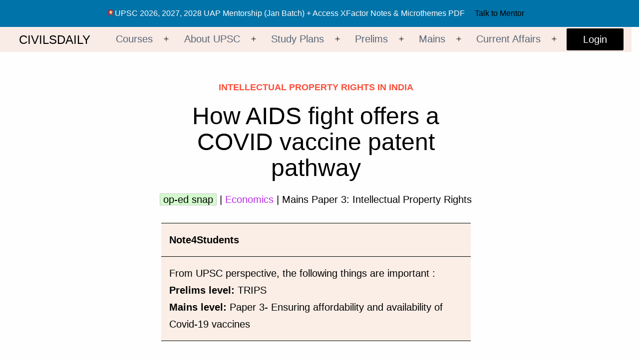

--- FILE ---
content_type: text/html; charset=utf-8
request_url: https://accounts.google.com/o/oauth2/postmessageRelay?parent=https%3A%2F%2Fwww.civilsdaily.com&jsh=m%3B%2F_%2Fscs%2Fabc-static%2F_%2Fjs%2Fk%3Dgapi.lb.en.OE6tiwO4KJo.O%2Fd%3D1%2Frs%3DAHpOoo_Itz6IAL6GO-n8kgAepm47TBsg1Q%2Fm%3D__features__
body_size: 161
content:
<!DOCTYPE html><html><head><title></title><meta http-equiv="content-type" content="text/html; charset=utf-8"><meta http-equiv="X-UA-Compatible" content="IE=edge"><meta name="viewport" content="width=device-width, initial-scale=1, minimum-scale=1, maximum-scale=1, user-scalable=0"><script src='https://ssl.gstatic.com/accounts/o/2580342461-postmessagerelay.js' nonce="TAjSkJY8QSuev9fyf_eHew"></script></head><body><script type="text/javascript" src="https://apis.google.com/js/rpc:shindig_random.js?onload=init" nonce="TAjSkJY8QSuev9fyf_eHew"></script></body></html>